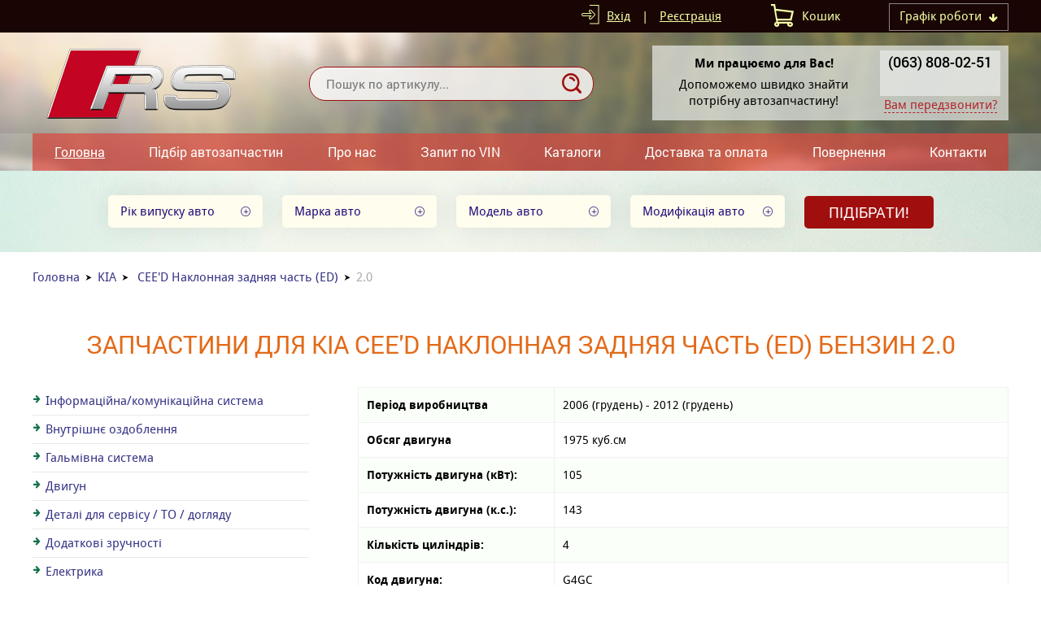

--- FILE ---
content_type: text/html; charset=UTF-8
request_url: https://rsavto.com.ua/car648-kia/m5626/e19940/
body_size: 9981
content:
<!DOCTYPE html>
<html xmlns="http://www.w3.org/1999/xhtml">
<head>
<meta charset="utf-8">
<title>Запчастини для KIA CEE'D Наклонная задняя часть (ED) Бензин 2.0 - RSavto</title>
<meta name="viewport" content="width=device-width, initial-scale=1.0">
<link rel="stylesheet" type="text/css" href="/img/design.css?design4=d6x">
<meta name="generator" content="Allzap CMS">
<link rel="shortcut icon" href="/favicon.ico">
<meta name="robots" content="noindex, follow">
<meta name="description" content="KIA Запчастини для KIA CEE'D Наклонная задняя часть (ED) Бензин 2.0 - RSavto ">
<!-- Google Tag Manager -->
<script>(function(w,d,s,l,i){w[l]=w[l]||[];w[l].push({'gtm.start':
new Date().getTime(),event:'gtm.js'});var f=d.getElementsByTagName(s)[0],
j=d.createElement(s),dl=l!='dataLayer'?'&l='+l:'';j.async=true;j.src=
'https://www.googletagmanager.com/gtm.js?id='+i+dl;f.parentNode.insertBefore(j,f);
})(window,document,'script','dataLayer','GTM-5PTSW4G');</script>
<!-- End Google Tag Manager -->
</head>
<body class="page"><!-- Google Tag Manager (noscript) -->
<noscript><iframe src="https://www.googletagmanager.com/ns.html?id=GTM-5PTSW4G"
height="0" width="0" style="display:none;visibility:hidden"></iframe></noscript>
<!-- End Google Tag Manager (noscript) -->
<div class="head_top">
<div class="content">

<div class="top_time" id="top_time"><span>Графік роботи</span><div id="top_time_load"></div></div>

<div id="basket">Кошик</div>
<div class="site_user"><a href="/filter/user-login/" class="site_user_a">Вхід</a> <span>|</span> <a href="/filter/user-login/">Реєстрація</a></div>
<div class="kurs">

</div>
<div class="cb"></div>
</div>
</div>
<header>
<div class="content">
<a href="/" class="logo" title=""></a>
<div class="site_find_form">
<form method="post" action="/"  onSubmit="return artkiev_validators(this,2,0,0)">
<input type="text" name="search" maxlength="30"  data-no="Мало інформації!" placeholder="Пошук по артикулу..." class="find_text"><button type="submit" class="find_send" title="Знайти"></button>
</form>
</div>

<div id="mobile_call"></div>
<div class="head_number">
<div class="before_phone"><strong>Ми працюємо для Вас!</strong>
Допоможемо швидко знайти потрібну автозапчастину!
</div><div class="site_phone">
<div id="site_phones">
<a href='tel:+380638080251'>(063) 808-02-51</a> 

</div><span class="ajax callme">Вам передзвонити?</span>
</div>

<div class="cb"></div>
</div>
</div>
</header>
<input type="checkbox" id="mobile_menu">
<nav>
<div class="content">
<label for="mobile_menu" class="mobile_menu"></label>
<ul id="menu"><li><a href="/" class="me_yes">Головна</a></li><li><a href="/podbor-avtozapchastej/" class="me">Підбір автозапчастин</a></li><li><a href="/o-nas/" class="me">Про нас</a></li><li><a href="/zakaz-po-vin/" class="me">Запит по VIN</a></li><li><a href="/shop/" class="me">Каталоги</a></li><li><a href="/dostavka-i-oplata/" class="me">Доставка та оплата</a></li><li><a href="/vozvraty/" class="me">Повернення</a></li><li><a href="/kontakty/" class="me">Контакти</a></li></ul></div></nav>

<div class="body"><div id="body" class="content_small"></div></div>

<main id="content">
<div class="content"></div><div class="podbor_start">
		<div class="content">
		
<div onClick="artkiev_podbor_0()">
<div class="podbor_s">Рік випуску авто</div>
<div class="podbor_s" id="artkiev_podbor_1">Марка авто</div>
<div class="podbor_s" id="artkiev_podbor_2">Модель авто</div>
<div class="podbor_s" id="artkiev_podbor_3">Модифікація авто</div>
<button type=submit class="send_podbor">Підібрати!</button>
</div>
<i id="p_1" class="none"></i>
</div></div><div class="content"><div class="breadcrumb"><span><a href="https://rsavto.com.ua/">Головна</a></span><span><a href="/car648-kia/">KIA</a></span>
<span><a href="/car648-kia/m5626/">CEE'D Наклонная задняя часть (ED)</a></span>2.0</div><h1>Запчастини для KIA CEE'D Наклонная задняя часть (ED) Бензин 2.0<span></span></h1><div class="reverse">
<div class="tree_left">
<div class="tree_z" onclick="artkiev_tree(arguments[0])"><ul><li class="tree_c" id="t10439"><div>Інформаційна/комунікаційна система</div><ul><li class="tree_c"><a href="/car648-kia/m5626/e19940/t10795/">Антени</a></li></ul></li><li class="tree_c" id="t10441"><div>Внутрішнє оздоблення</div><ul><li class="tree_c"><a href="/car648-kia/m5626/e19940/t12797/">Багажник / приміщення для вантажу</a></li><li class="tree_c"><a href="/car648-kia/m5626/e19940/t12792/">Килимки</a></li><li class="tree_c"><a href="/car648-kia/m5626/e19940/t12791/">Підйомний пристрій для вікон</a></li></ul></li><li class="tree_c" id="t10106"><div>Гальмівна система</div><ul><li class="tree_c"><div>Барабанний гальмівний механізм</div><ul><li class="tree_c"><a href="/car648-kia/m5626/e19940/t13064/">Гальмо стоянки</a></li><li class="tree_c"><a href="/car648-kia/m5626/e19940/t10131/">Колодка гальмівна / накладка</a></li><li class="tree_c"><a href="/car648-kia/m5626/e19940/t10734/">Комплектуючі / складові</a></li></ul></li><li class="tree_c"><a href="/car648-kia/m5626/e19940/t10735/">Важелі / Троси / Тяги</a></li><li class="tree_c"><a href="/car648-kia/m5626/e19940/t12348/">Вимикач ліхтаря сигналу гальмування</a></li><li class="tree_c"><a href="/car648-kia/m5626/e19940/t10135/">Гальмівні шланги</a></li><li class="tree_c"><a href="/car648-kia/m5626/e19940/t12308/">Гальмівна рідина</a></li><li class="tree_c"><a href="/car648-kia/m5626/e19940/t10134/">Гальмо стоянки</a></li><li class="tree_c"><a href="/car648-kia/m5626/e19940/t10126/">Головний гальмівний циліндр</a></li><li class="tree_c"><div>Дисковий гальмівний механізм</div><ul><li class="tree_c"><a href="/car648-kia/m5626/e19940/t10130/">Гальмівні колодки</a></li><li class="tree_c"><a href="/car648-kia/m5626/e19940/t10132/">Гальмівний диск</a></li><li class="tree_c"><a href="/car648-kia/m5626/e19940/t12344/">Комплект гальм</a></li><li class="tree_c"><a href="/car648-kia/m5626/e19940/t10730/">Комплектуючі / складові</a></li></ul></li><li class="tree_c"><a href="/car648-kia/m5626/e19940/t10138/">Регулювання динаміки руху</a></li><li class="tree_c"><div>Супорт колісного дискового гальмівного механізму</div><ul><li class="tree_c"><a href="/car648-kia/m5626/e19940/t10906/">Комплектуючі</a></li><li class="tree_c"><a href="/car648-kia/m5626/e19940/t10907/">Супорт колісного дискового гальмівного механізму / -тримач</a></li></ul></li></ul></li><li class="tree_c" id="t10102"><div>Двигун</div><ul><li class="tree_c"><div>Блок-картер</div><ul><li class="tree_c"><a href="/car648-kia/m5626/e19940/t10633/">Блок-картер</a></li></ul></li><li class="tree_c"><div>Головка циліндра</div><ul><li class="tree_c"><a href="/car648-kia/m5626/e19940/t10478/">Болт головки блоку циліндра</a></li><li class="tree_c"><a href="/car648-kia/m5626/e19940/t10480/">Головка циліндра</a></li><li class="tree_c"><a href="/car648-kia/m5626/e19940/t10475/">Кришка головки циліндра / прокладка</a></li><li class="tree_c"><a href="/car648-kia/m5626/e19940/t10477/">Напрямна клапана / прокладка / регулювання</a></li><li class="tree_c"><a href="/car648-kia/m5626/e19940/t10474/">Прокладка головки циліндра</a></li><li class="tree_c"><a href="/car648-kia/m5626/e19940/t10476/">Прокладка/ущільнить. кільце впускного/випускного колектора</a></li><li class="tree_c"><a href="/car648-kia/m5626/e19940/t12878/">Сальник валу</a></li></ul></li><li class="tree_c"><a href="/car648-kia/m5626/e19940/t10854/">Електроніка двигуна</a></li><li class="tree_c"><a href="/car648-kia/m5626/e19940/t13137/">Кожух двигуна</a></li><li class="tree_c"><div>Кріплення двигуна</div><ul><li class="tree_c"><a href="/car648-kia/m5626/e19940/t10638/">Підвіска двигуна</a></li></ul></li><li class="tree_c"><div>Кривошипношатунний механізм</div><ul><li class="tree_c"><div>Колінчастий вал</div><ul><li class="tree_c"><a href="/car648-kia/m5626/e19940/t10622/">Вкладиш підшипника колінвалу</a></li></ul></li><li class="tree_c"><a href="/car648-kia/m5626/e19940/t10618/">Маховик</a></li><li class="tree_c"><a href="/car648-kia/m5626/e19940/t10621/">Сальник / комплект сальників валу</a></li><li class="tree_c"><div>Шатун</div><ul><li class="tree_c"><a href="/car648-kia/m5626/e19940/t10625/">Вкладиш нижньої головки шатуна</a></li></ul></li></ul></li><li class="tree_c"><div>Механізм газорозподілу</div><ul><li class="tree_c"><div>Клапан / регулювання</div><ul><li class="tree_c"><a href="/car648-kia/m5626/e19940/t10523/">Клапани / комплектуючі</a></li><li class="tree_c"><a href="/car648-kia/m5626/e19940/t10524/">Приведення в дію клапанів</a></li></ul></li><li class="tree_c"><div>Ремінь ГРМ / натяг</div><ul><li class="tree_c"><a href="/car648-kia/m5626/e19940/t10505/">Комплект ременів ГРМ</a></li><li class="tree_c"><a href="/car648-kia/m5626/e19940/t12127/">Комплект роликів</a></li><li class="tree_c"><a href="/car648-kia/m5626/e19940/t10510/">Натягувач ременя</a></li><li class="tree_c"><a href="/car648-kia/m5626/e19940/t10507/">Паразитний/ведучий ролик</a></li><li class="tree_c"><a href="/car648-kia/m5626/e19940/t10504/">Ремінь ГРМ</a></li><li class="tree_c"><a href="/car648-kia/m5626/e19940/t10506/">Ролик натягувача</a></li></ul></li><li class="tree_c"><a href="/car648-kia/m5626/e19940/t10497/">Розподільний вал</a></li><li class="tree_c"><a href="/car648-kia/m5626/e19940/t11933/">Шестерні</a></li><li class="tree_c"><a href="/car648-kia/m5626/e19940/t10525/">Шестерня колінвалу</a></li></ul></li><li class="tree_c"><a href="/car648-kia/m5626/e19940/t12871/">Пошук артикула за графіком</a></li><li class="tree_c"><div>Прокладки</div><ul><li class="tree_c"><a href="/car648-kia/m5626/e19940/t10784/">Герметизація в системі циркуляції олії</a></li><li class="tree_c"><a href="/car648-kia/m5626/e19940/t10783/">Герметизація охолоджувальної рідини</a></li><li class="tree_c"><a href="/car648-kia/m5626/e19940/t10782/">Герметизація паливної системи</a></li><li class="tree_c"><a href="/car648-kia/m5626/e19940/t10324/">Комплект прокладок (цілий)</a></li><li class="tree_c"><a href="/car648-kia/m5626/e19940/t10329/">Прокладання впускного колектора</a></li><li class="tree_c"><a href="/car648-kia/m5626/e19940/t10331/">Прокладка / кільце ущільнювача випускного колектора</a></li><li class="tree_c"><a href="/car648-kia/m5626/e19940/t10325/">Прокладка головки циліндра</a></li><li class="tree_c"><a href="/car648-kia/m5626/e19940/t10333/">Прокладка картера</a></li><li class="tree_c"><a href="/car648-kia/m5626/e19940/t10327/">Прокладка кришки клапана</a></li><li class="tree_c"><a href="/car648-kia/m5626/e19940/t10334/">Прокладка масляного піддону</a></li><li class="tree_c"><a href="/car648-kia/m5626/e19940/t10328/">Прокладка стрижня</a></li><li class="tree_c"><a href="/car648-kia/m5626/e19940/t10889/">Прокладка/комплект прокладок валу</a></li></ul></li><li class="tree_c"><div>Ремінний привід</div><ul><li class="tree_c"><div>Клиновий ремінь / комплект</div><ul><li class="tree_c"><a href="/car648-kia/m5626/e19940/t14404/">Клиновий ремінь</a></li></ul></li><li class="tree_c"><div>Полікліновий ремінь / комплект</div><ul><li class="tree_c"><a href="/car648-kia/m5626/e19940/t14410/">Комплект потічкових ременів</a></li><li class="tree_c"><a href="/car648-kia/m5626/e19940/t14413/">Натяжна планка</a></li><li class="tree_c"><a href="/car648-kia/m5626/e19940/t14412/">Паразитний/ведучий ролик</a></li><li class="tree_c"><a href="/car648-kia/m5626/e19940/t14409/">Полікліновий ремінь</a></li><li class="tree_c"><a href="/car648-kia/m5626/e19940/t14411/">Ролик натягувача</a></li></ul></li><li class="tree_c"><a href="/car648-kia/m5626/e19940/t14429/">Ремінний шків</a></li><li class="tree_c"><div>Ремінь ГРМ / комплект</div><ul><li class="tree_c"><a href="/car648-kia/m5626/e19940/t14419/">Комплект ременів ГРМ</a></li><li class="tree_c"><a href="/car648-kia/m5626/e19940/t14426/">Комплект роликів</a></li><li class="tree_c"><a href="/car648-kia/m5626/e19940/t14423/">Натягувач ременя</a></li><li class="tree_c"><a href="/car648-kia/m5626/e19940/t14421/">Паразитний/ведучий ролик</a></li><li class="tree_c"><a href="/car648-kia/m5626/e19940/t14418/">Ремінь ГРМ</a></li><li class="tree_c"><a href="/car648-kia/m5626/e19940/t14420/">Ролик натягувача</a></li></ul></li></ul></li><li class="tree_c"><div>Система змазки</div><ul><li class="tree_c"><a href="/car648-kia/m5626/e19940/t10578/">Датчик тиску оливи / клапан</a></li><li class="tree_c"><div>Масляний піддон / комплектуючі</div><ul><li class="tree_c"><a href="/car648-kia/m5626/e19940/t10589/">Масляний піддон</a></li><li class="tree_c"><a href="/car648-kia/m5626/e19940/t10591/">Пробка зливного отвору</a></li><li class="tree_c"><a href="/car648-kia/m5626/e19940/t10590/">Прокладка</a></li></ul></li><li class="tree_c"><a href="/car648-kia/m5626/e19940/t10570/">Масляний фільтр</a></li><li class="tree_c"><a href="/car648-kia/m5626/e19940/t12094/">Олії</a></li></ul></li><li class="tree_c"><div>Система очищення ОГ</div><ul><li class="tree_c"><a href="/car648-kia/m5626/e19940/t10829/">Лямбда-регулювання</a></li><li class="tree_c"><div>Рециркуляція відпрацьованих газів</div><ul><li class="tree_c"><a href="/car648-kia/m5626/e19940/t10651/">Клапан системи рециркуляції ОГ</a></li></ul></li></ul></li><li class="tree_c"><div>Система подачі повітря</div><ul><li class="tree_c"><a href="/car648-kia/m5626/e19940/t12335/">З'єднувальні елементи/дроти</a></li><li class="tree_c"><a href="/car648-kia/m5626/e19940/t10484/">Повітряний фільтр/корпус повітряного фільтра</a></li><li class="tree_c"><a href="/car648-kia/m5626/e19940/t10485/">Тросик газу / система тяг та важелів</a></li></ul></li></ul></li><li class="tree_c" id="t10119"><div>Деталі для сервісу / ТО / догляду</div><ul><li class="tree_c"><a href="/car648-kia/m5626/e19940/t10697/">Інтервал регулювання</a></li><li class="tree_c"><a href="/car648-kia/m5626/e19940/t10698/">Додаткові роботи</a></li></ul></li><li class="tree_c" id="t10435"><div>Додаткові зручності</div><ul><li class="tree_c"><div>Двигун/реле/вимикач</div><ul><li class="tree_c"><a href="/car648-kia/m5626/e19940/t14263/">Система регулювання швидкості</a></li></ul></li><li class="tree_c"><a href="/car648-kia/m5626/e19940/t10851/">Підйомний пристрій для вікон</a></li><li class="tree_c"><a href="/car648-kia/m5626/e19940/t12836/">Система підігріву двигуна (електрична)</a></li><li class="tree_c"><a href="/car648-kia/m5626/e19940/t10715/">Система регулювання швидкості</a></li></ul></li><li class="tree_c" id="t10110"><div>Електрика</div><ul><li class="tree_c"><a href="/car648-kia/m5626/e19940/t10142/">Батарея</a></li><li class="tree_c"><a href="/car648-kia/m5626/e19940/t10395/">Відбивач</a></li><li class="tree_c"><div>Вимикач / реле / ​​блок керування освітлення</div><ul><li class="tree_c"><a href="/car648-kia/m5626/e19940/t10609/">Вимикач</a></li></ul></li><li class="tree_c"><div>Генератор / складові</div><ul><li class="tree_c"><a href="/car648-kia/m5626/e19940/t10450/">Генератор</a></li></ul></li><li class="tree_c"><a href="/car648-kia/m5626/e19940/t12847/">Датчики</a></li><li class="tree_c"><div>Додаткова фара/ комплектуючі</div><ul><li class="tree_c"><div>Протитуманна фара / комплектуючі</div><ul><li class="tree_c"><a href="/car648-kia/m5626/e19940/t10540/">Протитуманна фара / вставка</a></li><li class="tree_c"><a href="/car648-kia/m5626/e19940/t10544/">Протитуманна фара комплектуючі</a></li><li class="tree_c"><a href="/car648-kia/m5626/e19940/t10547/">Протитуманна фара лампа розжарювання</a></li></ul></li><li class="tree_c"><div>Фара далекого світла / комплектуючі</div><ul><li class="tree_c"><a href="/car648-kia/m5626/e19940/t10542/">Лампа розжарювання фари далекого світла</a></li></ul></li></ul></li><li class="tree_c"><a href="/car648-kia/m5626/e19940/t13166/">Кабельний комплект</a></li><li class="tree_c"><div>Контрольні прилади</div><ul><li class="tree_c"><a href="/car648-kia/m5626/e19940/t10653/">Датчики / перемикачі</a></li></ul></li><li class="tree_c"><div>Основна фара / комплектуючі</div><ul><li class="tree_c"><a href="/car648-kia/m5626/e19940/t10527/">Лампа розжарювання основної фари</a></li><li class="tree_c"><a href="/car648-kia/m5626/e19940/t10533/">Основна фара / вставка</a></li><li class="tree_c"><a href="/car648-kia/m5626/e19940/t10379/">Регулювання кута нахилу фар</a></li></ul></li><li class="tree_c"><div>Система освітлення / сигналізація</div><ul><li class="tree_c"><div>Внутрішнє освітлення</div><ul><li class="tree_c"><a href="/car648-kia/m5626/e19940/t10607/">Висвітлення багажного відділення</a></li><li class="tree_c"><a href="/car648-kia/m5626/e19940/t11894/">Освітлення регулювання вентиляції</a></li></ul></li><li class="tree_c"><div>Вогонь стоянковий / габаритний / комплектуючі</div><ul><li class="tree_c"><a href="/car648-kia/m5626/e19940/t10568/">Вогонь стоянки</a></li><li class="tree_c"><a href="/car648-kia/m5626/e19940/t10569/">Габаритний вогонь</a></li><li class="tree_c"><a href="/car648-kia/m5626/e19940/t10603/">Лампа розжарювання</a></li></ul></li><li class="tree_c"><div>Задній ліхтар / комплектуючі</div><ul><li class="tree_c"><a href="/car648-kia/m5626/e19940/t10554/">Задній ліхтар</a></li><li class="tree_c"><a href="/car648-kia/m5626/e19940/t10556/">Комплектуючі</a></li><li class="tree_c"><a href="/car648-kia/m5626/e19940/t11595/">Лампа розжарювання заднього ліхтаря</a></li></ul></li><li class="tree_c"><div>Задня протитуманна фара / комплектуючі</div><ul><li class="tree_c"><a href="/car648-kia/m5626/e19940/t10565/">Задня протитуманна фара</a></li><li class="tree_c"><a href="/car648-kia/m5626/e19940/t10600/">Лампа розжарювання</a></li></ul></li><li class="tree_c"><div>Ліхтар освітлення номерного знака / комплектуючі</div><ul><li class="tree_c"><a href="/car648-kia/m5626/e19940/t10564/">Ліхтар освітлення номерного знаку</a></li><li class="tree_c"><a href="/car648-kia/m5626/e19940/t10599/">Лампа розжарювання</a></li></ul></li><li class="tree_c"><div>Ліхтар покажчика повороту / комплектуючі</div><ul><li class="tree_c"><a href="/car648-kia/m5626/e19940/t10563/">Ліхтар покажчика повороту</a></li><li class="tree_c"><a href="/car648-kia/m5626/e19940/t10598/">Лампа розжарювання</a></li></ul></li><li class="tree_c"><div>Ліхтар сигналу гальмування / комплектуючі</div><ul><li class="tree_c"><a href="/car648-kia/m5626/e19940/t10967/">Додатковий стоп-сигнал</a></li><li class="tree_c"><a href="/car648-kia/m5626/e19940/t10596/">Лампа розжарювання</a></li></ul></li><li class="tree_c"><div>Фара заднього ходу / комплектуючі</div><ul><li class="tree_c"><a href="/car648-kia/m5626/e19940/t10601/">Лампа розжарювання</a></li><li class="tree_c"><a href="/car648-kia/m5626/e19940/t10566/">Фара заднього ходу</a></li></ul></li></ul></li><li class="tree_c"><div>Система стартера</div><ul><li class="tree_c"><a href="/car648-kia/m5626/e19940/t10459/">Стартер</a></li><li class="tree_c"><a href="/car648-kia/m5626/e19940/t10462/">Тягове реле стартера</a></li></ul></li></ul></li><li class="tree_c" id="t10785"><div>Замок</div><ul><li class="tree_c"><a href="/car648-kia/m5626/e19940/t10787/">Зовнішній замок</a></li><li class="tree_c"><a href="/car648-kia/m5626/e19940/t10791/">Ручки</a></li></ul></li><li class="tree_c" id="t13199"><div>Колеса / шини</div><ul><li class="tree_c"><a href="/car648-kia/m5626/e19940/t13201/">Диски</a></li><li class="tree_c"><a href="/car648-kia/m5626/e19940/t13202/">Комплектуючі</a></li><li class="tree_c"><a href="/car648-kia/m5626/e19940/t13579/">Тиск у шині-контрольна система</a></li></ul></li><li class="tree_c" id="t10833"><div>Комплектуючі</div><ul><li class="tree_c"><a href="/car648-kia/m5626/e19940/t13543/">Аеродефлектор</a></li><li class="tree_c"><a href="/car648-kia/m5626/e19940/t10962/">Багажник / простір для вантажу</a></li><li class="tree_c"><a href="/car648-kia/m5626/e19940/t10957/">Килимки</a></li><li class="tree_c"><a href="/car648-kia/m5626/e19940/t13585/">Колісні ланцюги протиковзання</a></li></ul></li><li class="tree_c" id="t10343"><div>Кондиціонер</div><ul><li class="tree_c"><a href="/car648-kia/m5626/e19940/t10456/">Випарник</a></li><li class="tree_c"><a href="/car648-kia/m5626/e19940/t10458/">Клапани</a></li><li class="tree_c"><a href="/car648-kia/m5626/e19940/t10454/">Компресор/деталі</a></li><li class="tree_c"><a href="/car648-kia/m5626/e19940/t10455/">Конденсатор</a></li><li class="tree_c"><a href="/car648-kia/m5626/e19940/t10457/">Осушувач</a></li></ul></li><li class="tree_c" id="t10338"><div>Коробка передач</div><ul><li class="tree_c"><div>Автоматична коробка передач</div><ul><li class="tree_c"><a href="/car648-kia/m5626/e19940/t11915/">Олії</a></li><li class="tree_c"><a href="/car648-kia/m5626/e19940/t10876/">Управління/гідравліка</a></li></ul></li><li class="tree_c"><div>Ступінчаста коробка передач</div><ul><li class="tree_c"><a href="/car648-kia/m5626/e19940/t12093/">Олії</a></li></ul></li></ul></li><li class="tree_c" id="t10101"><div>Кузов</div><ul><li class="tree_c"><div>Автомобіль, задня частина</div><ul><li class="tree_c"><a href="/car648-kia/m5626/e19940/t11880/">Боковина</a></li><li class="tree_c"><a href="/car648-kia/m5626/e19940/t11806/">Буфер / складові</a></li><li class="tree_c"><div>Вогонь стоянковий / габаритний / комплектуючі</div><ul><li class="tree_c"><a href="/car648-kia/m5626/e19940/t11886/">Вогонь стоянки</a></li><li class="tree_c"><a href="/car648-kia/m5626/e19940/t11887/">Габаритний вогонь</a></li><li class="tree_c"><a href="/car648-kia/m5626/e19940/t11889/">Лампа розжарювання</a></li></ul></li><li class="tree_c"><div>Габаритний вогонь / комплектуючі</div><ul><li class="tree_c"><a href="/car648-kia/m5626/e19940/t11819/">Габаритний вогонь</a></li><li class="tree_c"><a href="/car648-kia/m5626/e19940/t11821/">Лампа розжарювання</a></li></ul></li><li class="tree_c"><div>Деталі кріплення</div><ul><li class="tree_c"><a href="/car648-kia/m5626/e19940/t11852/">Газові пружини</a></li><li class="tree_c"><a href="/car648-kia/m5626/e19940/t11846/">Покриття/покришка</a></li><li class="tree_c"><a href="/car648-kia/m5626/e19940/t11847/">Спойлер</a></li></ul></li><li class="tree_c"><a href="/car648-kia/m5626/e19940/t11884/">Заднє вікно</a></li><li class="tree_c"><a href="/car648-kia/m5626/e19940/t11881/">Задні двері / деталі</a></li><li class="tree_c"><div>Задній ліхтар / комплектуючі</div><ul><li class="tree_c"><a href="/car648-kia/m5626/e19940/t11816/">Задній ліхтар</a></li><li class="tree_c"><a href="/car648-kia/m5626/e19940/t11817/">Комплектуючі</a></li></ul></li><li class="tree_c"><div>Задня протитуманна фара / комплектуючі</div><ul><li class="tree_c"><a href="/car648-kia/m5626/e19940/t11836/">Задня протитуманна фара</a></li><li class="tree_c"><a href="/car648-kia/m5626/e19940/t11838/">Лампа розжарювання</a></li></ul></li><li class="tree_c"><a href="/car648-kia/m5626/e19940/t11883/">Капот двигуна/складові/ізоляція</a></li><li class="tree_c"><a href="/car648-kia/m5626/e19940/t13136/">Кожух двигуна</a></li><li class="tree_c"><a href="/car648-kia/m5626/e19940/t11810/">Колісна ніша</a></li><li class="tree_c"><a href="/car648-kia/m5626/e19940/t11879/">Крило/навісні частини</a></li><li class="tree_c"><a href="/car648-kia/m5626/e19940/t11882/">Кришка багажника/вантажного багажника</a></li><li class="tree_c"><div>Ліхтар освітлення номерного знака / комплектуючі</div><ul><li class="tree_c"><a href="/car648-kia/m5626/e19940/t11832/">Ліхтар освітлення номерного знаку</a></li><li class="tree_c"><a href="/car648-kia/m5626/e19940/t11834/">Лампа розжарювання</a></li></ul></li><li class="tree_c"><div>Ліхтар покажчика повороту / комплектуючі</div><ul><li class="tree_c"><a href="/car648-kia/m5626/e19940/t11828/">Ліхтар покажчика повороту</a></li><li class="tree_c"><a href="/car648-kia/m5626/e19940/t11830/">Лампа розжарювання</a></li></ul></li><li class="tree_c"><div>Ліхтар сигналу гальмування / комплектуючі</div><ul><li class="tree_c"><a href="/car648-kia/m5626/e19940/t11823/">Додатковий стоп-сигнал</a></li><li class="tree_c"><a href="/car648-kia/m5626/e19940/t11826/">Лампа розжарювання</a></li></ul></li><li class="tree_c"><a href="/car648-kia/m5626/e19940/t11808/">Облицювання</a></li><li class="tree_c"><a href="/car648-kia/m5626/e19940/t11863/">Паливний бак / комплектуючі</a></li><li class="tree_c"><div>Фара заднього ходу / комплектуючі</div><ul><li class="tree_c"><a href="/car648-kia/m5626/e19940/t11842/">Лампа розжарювання</a></li><li class="tree_c"><a href="/car648-kia/m5626/e19940/t11840/">Фара заднього ходу</a></li></ul></li></ul></li><li class="tree_c"><div>Автомобіль, передня частина</div><ul><li class="tree_c"><a href="/car648-kia/m5626/e19940/t11749/">Буфер / складові</a></li><li class="tree_c"><div>Вогонь стоянковий / габаритний / комплектуючі</div><ul><li class="tree_c"><a href="/car648-kia/m5626/e19940/t11867/">Вогонь стоянки</a></li><li class="tree_c"><a href="/car648-kia/m5626/e19940/t11868/">Габаритний вогонь</a></li><li class="tree_c"><a href="/car648-kia/m5626/e19940/t11870/">Лампа розжарювання</a></li></ul></li><li class="tree_c"><div>Деталі кріплення</div><ul><li class="tree_c"><a href="/car648-kia/m5626/e19940/t11874/">Емблеми</a></li><li class="tree_c"><a href="/car648-kia/m5626/e19940/t11873/">Кріплення / тримач / рама</a></li><li class="tree_c"><a href="/car648-kia/m5626/e19940/t11875/">Кріплення радіатора</a></li><li class="tree_c"><a href="/car648-kia/m5626/e19940/t11775/">Облицювання / решітка</a></li><li class="tree_c"><a href="/car648-kia/m5626/e19940/t11779/">Облицювання/захисна накладка</a></li><li class="tree_c"><a href="/car648-kia/m5626/e19940/t11774/">Покриття/покришка</a></li><li class="tree_c"><a href="/car648-kia/m5626/e19940/t11878/">Спойлер</a></li></ul></li><li class="tree_c"><a href="/car648-kia/m5626/e19940/t11754/">Капот двигуна/складові/ізоляція</a></li><li class="tree_c"><a href="/car648-kia/m5626/e19940/t13135/">Кожух двигуна</a></li><li class="tree_c"><a href="/car648-kia/m5626/e19940/t11752/">Колісна ніша</a></li><li class="tree_c"><a href="/car648-kia/m5626/e19940/t11750/">Крило/навісні частини</a></li><li class="tree_c"><div>Ліхтар покажчика повороту / комплектуючі</div><ul><li class="tree_c"><a href="/car648-kia/m5626/e19940/t11770/">Ліхтар покажчика повороту</a></li><li class="tree_c"><a href="/car648-kia/m5626/e19940/t11772/">Лампа розжарювання</a></li></ul></li><li class="tree_c"><div>Основна фара / комплектуючі</div><ul><li class="tree_c"><a href="/car648-kia/m5626/e19940/t11758/">Лампа розжарювання основної фари</a></li><li class="tree_c"><a href="/car648-kia/m5626/e19940/t11757/">Основна фара / вставка</a></li></ul></li><li class="tree_c"><a href="/car648-kia/m5626/e19940/t11751/">Паливний бак / комплектуючі</a></li><li class="tree_c"><a href="/car648-kia/m5626/e19940/t11755/">Переднє скло</a></li><li class="tree_c"><div>Протитуманна фара / комплектуючі</div><ul><li class="tree_c"><a href="/car648-kia/m5626/e19940/t11762/">Протитуманна фара / вставка</a></li><li class="tree_c"><a href="/car648-kia/m5626/e19940/t11764/">Протитуманна фара комплектуючі</a></li><li class="tree_c"><a href="/car648-kia/m5626/e19940/t11763/">Протитуманна фара лампа розжарювання</a></li></ul></li><li class="tree_c"><div>Фара далекого світла / комплектуючі</div><ul><li class="tree_c"><a href="/car648-kia/m5626/e19940/t11767/">Лампа розжарювання фари далекого світла</a></li></ul></li></ul></li><li class="tree_c"><a href="/car648-kia/m5626/e19940/t10926/">Газові пружини</a></li><li class="tree_c"><div>Деталі кузова/крило/буфер</div><ul><li class="tree_c"><a href="/car648-kia/m5626/e19940/t10281/">Боковина</a></li><li class="tree_c"><a href="/car648-kia/m5626/e19940/t10287/">Буфер / складові</a></li><li class="tree_c"><a href="/car648-kia/m5626/e19940/t10265/">Колісна ніша</a></li><li class="tree_c"><a href="/car648-kia/m5626/e19940/t10285/">Крило/навісні частини</a></li><li class="tree_c"><a href="/car648-kia/m5626/e19940/t10269/">Накладки порога/двері</a></li><li class="tree_c"><a href="/car648-kia/m5626/e19940/t10839/">Обшивка кузова</a></li><li class="tree_c"><a href="/car648-kia/m5626/e19940/t10291/">Передні грати / обшивка</a></li><li class="tree_c"><a href="/car648-kia/m5626/e19940/t10255/">Поздовжня/поперечна балка</a></li><li class="tree_c"><a href="/car648-kia/m5626/e19940/t10799/">Покриття/покришка</a></li><li class="tree_c"><a href="/car648-kia/m5626/e19940/t10637/">Спойлер</a></li></ul></li><li class="tree_c"><div>Додаткова фара/ комплектуючі</div><ul><li class="tree_c"><div>Протитуманна фара / комплектуючі</div><ul><li class="tree_c"><a href="/car648-kia/m5626/e19940/t11442/">Протитуманна фара / вставка</a></li><li class="tree_c"><a href="/car648-kia/m5626/e19940/t11444/">Протитуманна фара комплектуючі</a></li><li class="tree_c"><a href="/car648-kia/m5626/e19940/t11443/">Протитуманна фара лампа розжарювання</a></li></ul></li><li class="tree_c"><div>Фара далекого світла / комплектуючі</div><ul><li class="tree_c"><a href="/car648-kia/m5626/e19940/t11447/">Лампа розжарювання фари далекого світла</a></li></ul></li></ul></li><li class="tree_c"><div>Кабіна пасажира</div><ul><li class="tree_c"><a href="/car648-kia/m5626/e19940/t11796/">Боковина</a></li><li class="tree_c"><a href="/car648-kia/m5626/e19940/t11794/">Двері / складові</a></li><li class="tree_c"><a href="/car648-kia/m5626/e19940/t11797/">Дверні / бічні стекла</a></li><li class="tree_c"><div>Деталі кріплення</div><ul><li class="tree_c"><a href="/car648-kia/m5626/e19940/t11803/">Газові пружини</a></li><li class="tree_c"><a href="/car648-kia/m5626/e19940/t11802/">Облицювання/захисна накладка</a></li></ul></li><li class="tree_c"><a href="/car648-kia/m5626/e19940/t11798/">Дзеркала</a></li><li class="tree_c"><a href="/car648-kia/m5626/e19940/t11799/">Додатковий стоп-сигнал</a></li><li class="tree_c"><a href="/car648-kia/m5626/e19940/t11792/">Накладки порога/двері</a></li><li class="tree_c"><a href="/car648-kia/m5626/e19940/t11860/">Паливний бак / комплектуючі</a></li></ul></li><li class="tree_c"><a href="/car648-kia/m5626/e19940/t11554/">Кріплення / тримач / рама</a></li><li class="tree_c"><a href="/car648-kia/m5626/e19940/t10317/">Кріплення радіатора</a></li><li class="tree_c"><div>Кришки/капоти/двері/зсувний дах/складний дах</div><ul><li class="tree_c"><a href="/car648-kia/m5626/e19940/t10289/">Двері / складові</a></li><li class="tree_c"><a href="/car648-kia/m5626/e19940/t10284/">Капот двигуна/складові/ізоляція</a></li><li class="tree_c"><a href="/car648-kia/m5626/e19940/t10292/">Кришка багажника/вантажного багажника</a></li></ul></li><li class="tree_c"><div>Облицювання / захист / оформлення / емблеми / розпил.</div><ul><li class="tree_c"><a href="/car648-kia/m5626/e19940/t10841/">Емблеми</a></li><li class="tree_c"><a href="/car648-kia/m5626/e19940/t10840/">Облицювання/захисна накладка</a></li></ul></li><li class="tree_c"><div>Основна фара / комплектуючі</div><ul><li class="tree_c"><a href="/car648-kia/m5626/e19940/t11567/">Лампа розжарювання основної фари</a></li><li class="tree_c"><a href="/car648-kia/m5626/e19940/t11566/">Основна фара / вставка</a></li></ul></li><li class="tree_c"><a href="/car648-kia/m5626/e19940/t10316/">Паливний бак / комплектуючі</a></li><li class="tree_c"><div>Система освітлення / сигналізація</div><ul><li class="tree_c"><div>Вогонь стоянковий / габаритний / комплектуючі</div><ul><li class="tree_c"><a href="/car648-kia/m5626/e19940/t11542/">Вогонь стоянки</a></li><li class="tree_c"><a href="/car648-kia/m5626/e19940/t11543/">Габаритний вогонь</a></li><li class="tree_c"><a href="/car648-kia/m5626/e19940/t11545/">Лампа розжарювання</a></li></ul></li><li class="tree_c"><div>Габаритний вогонь / комплектуючі</div><ul><li class="tree_c"><a href="/car648-kia/m5626/e19940/t11512/">Габаритний вогонь</a></li><li class="tree_c"><a href="/car648-kia/m5626/e19940/t11514/">Лампа розжарювання</a></li></ul></li><li class="tree_c"><div>Задній ліхтар / комплектуючі</div><ul><li class="tree_c"><a href="/car648-kia/m5626/e19940/t11509/">Задній ліхтар</a></li><li class="tree_c"><a href="/car648-kia/m5626/e19940/t11510/">Комплектуючі</a></li></ul></li><li class="tree_c"><div>Задня протитуманна фара / комплектуючі</div><ul><li class="tree_c"><a href="/car648-kia/m5626/e19940/t11529/">Задня протитуманна фара</a></li><li class="tree_c"><a href="/car648-kia/m5626/e19940/t11531/">Лампа розжарювання</a></li></ul></li><li class="tree_c"><div>Ліхтар освітлення номерного знака / комплектуючі</div><ul><li class="tree_c"><a href="/car648-kia/m5626/e19940/t11525/">Ліхтар освітлення номерного знаку</a></li><li class="tree_c"><a href="/car648-kia/m5626/e19940/t11527/">Лампа розжарювання</a></li></ul></li><li class="tree_c"><div>Ліхтар покажчика повороту / комплектуючі</div><ul><li class="tree_c"><a href="/car648-kia/m5626/e19940/t12506/">Бічний ліхтар покажчика повороту</a></li><li class="tree_c"><a href="/car648-kia/m5626/e19940/t11521/">Ліхтар покажчика повороту</a></li><li class="tree_c"><a href="/car648-kia/m5626/e19940/t11523/">Лампа розжарювання</a></li></ul></li><li class="tree_c"><div>Ліхтар сигналу гальмування / комплектуючі</div><ul><li class="tree_c"><a href="/car648-kia/m5626/e19940/t11516/">Додатковий стоп-сигнал</a></li><li class="tree_c"><a href="/car648-kia/m5626/e19940/t11519/">Лампа розжарювання</a></li></ul></li><li class="tree_c"><div>Фара заднього ходу / комплектуючі</div><ul><li class="tree_c"><a href="/car648-kia/m5626/e19940/t11535/">Лампа розжарювання</a></li><li class="tree_c"><a href="/car648-kia/m5626/e19940/t11533/">Фара заднього ходу</a></li></ul></li></ul></li><li class="tree_c"><div>Скління / дзеркала</div><ul><li class="tree_c"><a href="/car648-kia/m5626/e19940/t10666/">Дзеркала</a></li><li class="tree_c"><div>Скління</div><ul><li class="tree_c"><a href="/car648-kia/m5626/e19940/t10667/">Віконне скло</a></li><li class="tree_c"><a href="/car648-kia/m5626/e19940/t10669/">Навісні частини</a></li></ul></li></ul></li></ul></li><li class="tree_c" id="t10341"><div>Опалення / вентиляція</div><ul><li class="tree_c"><a href="/car648-kia/m5626/e19940/t10449/">Двигун вентилятор</a></li><li class="tree_c"><a href="/car648-kia/m5626/e19940/t10447/">Теплообмінник</a></li><li class="tree_c"><a href="/car648-kia/m5626/e19940/t10446/">Фільтр салону</a></li></ul></li><li class="tree_c" id="t10113"><div>Підвіска осі / система підвіски / колеса</div><ul><li class="tree_c"><a href="/car648-kia/m5626/e19940/t13259/">Інструмент</a></li><li class="tree_c"><div>Балка моста / підвіска осі</div><ul><li class="tree_c"><a href="/car648-kia/m5626/e19940/t10686/">Підвіска</a></li></ul></li><li class="tree_c"><a href="/car648-kia/m5626/e19940/t10313/">Колесо / кріплення колеса</a></li><li class="tree_c"><a href="/car648-kia/m5626/e19940/t10835/">Підвіска / кріплення стійки амортизатора</a></li><li class="tree_c"><div>Підвіска поперечного важеля</div><ul><li class="tree_c"><a href="/car648-kia/m5626/e19940/t10671/">Важель (поперечний, діагональний, поздовжній)</a></li><li class="tree_c"><a href="/car648-kia/m5626/e19940/t10672/">Підвіска / кріплення ходової частини</a></li></ul></li><li class="tree_c"><div>Поворотний кулак/ремкомплект</div><ul><li class="tree_c"><a href="/car648-kia/m5626/e19940/t10687/">Поворотний кулак</a></li></ul></li><li class="tree_c"><a href="/car648-kia/m5626/e19940/t12833/">Розширення колії</a></li><li class="tree_c"><a href="/car648-kia/m5626/e19940/t10309/">Стійки/тяги</a></li><li class="tree_c"><div>Стабілізатор / деталі кріплення</div><ul><li class="tree_c"><a href="/car648-kia/m5626/e19940/t10696/">Деталі кріплення</a></li><li class="tree_c"><a href="/car648-kia/m5626/e19940/t10677/">Сполучна тяга</a></li><li class="tree_c"><a href="/car648-kia/m5626/e19940/t10690/">Стійка стабілізатора</a></li><li class="tree_c"><a href="/car648-kia/m5626/e19940/t10673/">Стабілізатор</a></li></ul></li><li class="tree_c"><div>Ступиця колеса / установка</div><ul><li class="tree_c"><a href="/car648-kia/m5626/e19940/t10678/">Маточина колеса</a></li><li class="tree_c"><a href="/car648-kia/m5626/e19940/t12350/">Підвіска, корпус колісного підшипника</a></li><li class="tree_c"><a href="/car648-kia/m5626/e19940/t10679/">Підшипник маточини колеса</a></li></ul></li><li class="tree_c"><a href="/car648-kia/m5626/e19940/t10934/">Тиск у шині-контрольна система</a></li><li class="tree_c"><div>Шарнірні елементи</div><ul><li class="tree_c"><a href="/car648-kia/m5626/e19940/t10681/">Шарнір незалежної підвіски / поворотного важеля</a></li></ul></li></ul></li><li class="tree_c" id="t10111"><div>Підвіска/амортизація</div><ul><li class="tree_c"><a href="/car648-kia/m5626/e19940/t11930/">Інструмент для крутіння болтів</a></li><li class="tree_c"><a href="/car648-kia/m5626/e19940/t10221/">Амортизатор</a></li><li class="tree_c"><a href="/car648-kia/m5626/e19940/t10213/">Підвіска</a></li><li class="tree_c"><a href="/car648-kia/m5626/e19940/t10471/">Підвіска амортизатора/стійка амортизатора</a></li><li class="tree_c"><div>Стійка амортизатора / амортизатор / - складові частини</div><ul><li class="tree_c"><a href="/car648-kia/m5626/e19940/t10472/">Навісні частини</a></li></ul></li><li class="tree_c"><a href="/car648-kia/m5626/e19940/t10470/">Ходова частина у зборі</a></li></ul></li><li class="tree_c" id="t10354"><div>Підготовка паливної суміші</div><ul><li class="tree_c"><div>Нейтралізація ОГ</div><ul><li class="tree_c"><a href="/car648-kia/m5626/e19940/t10893/">Лямбда-регулювання</a></li><li class="tree_c"><div>Рециркуляція ОГ</div><ul><li class="tree_c"><a href="/car648-kia/m5626/e19940/t10911/">Клапан системи рециркуляції ОГ</a></li></ul></li></ul></li><li class="tree_c"><div>Приготування суміші</div><ul><li class="tree_c"><a href="/car648-kia/m5626/e19940/t12909/">Датчик/зонд</a></li><li class="tree_c"><a href="/car648-kia/m5626/e19940/t12895/">Прокладка</a></li></ul></li><li class="tree_c"><div>Система карбюратора</div><ul><li class="tree_c"><a href="/car648-kia/m5626/e19940/t13010/">Привід/амортизатор/бачок</a></li></ul></li></ul></li><li class="tree_c" id="t10114"><div>Привід колеса</div><ul><li class="tree_c"><a href="/car648-kia/m5626/e19940/t10166/">Елементи кріплення / комплектуючі</a></li><li class="tree_c"><a href="/car648-kia/m5626/e19940/t10171/">Карданний шарнір / комплект</a></li><li class="tree_c"><a href="/car648-kia/m5626/e19940/t10170/">Муфта із шипами</a></li><li class="tree_c"><a href="/car648-kia/m5626/e19940/t10174/">Пильовик</a></li><li class="tree_c"><a href="/car648-kia/m5626/e19940/t10162/">Приводний вал</a></li></ul></li><li class="tree_c" id="t10115"><div>Причіпне обладнання / комплектуючі</div><ul><li class="tree_c"><a href="/car648-kia/m5626/e19940/t10708/">Електричні частини</a></li><li class="tree_c"><a href="/car648-kia/m5626/e19940/t10707/">Причіпне обладнання</a></li></ul></li><li class="tree_c" id="t10116"><div>Ремінний привід</div><ul><li class="tree_c"><div>Клиновий ремінь / комплект</div><ul><li class="tree_c"><a href="/car648-kia/m5626/e19940/t10550/">Клиновий ремінь</a></li></ul></li><li class="tree_c"><div>Полікліновий ремінь / комплект</div><ul><li class="tree_c"><a href="/car648-kia/m5626/e19940/t10532/">Комплект потічкових ременів</a></li><li class="tree_c"><a href="/car648-kia/m5626/e19940/t10538/">Натяжна планка</a></li><li class="tree_c"><a href="/car648-kia/m5626/e19940/t10535/">Паразитний/ведучий ролик</a></li><li class="tree_c"><a href="/car648-kia/m5626/e19940/t10531/">Полікліновий ремінь</a></li><li class="tree_c"><a href="/car648-kia/m5626/e19940/t10534/">Ролик натягувача</a></li></ul></li><li class="tree_c"><a href="/car648-kia/m5626/e19940/t12071/">Ремінний шків</a></li><li class="tree_c"><div>Ремінь ГРМ / комплект</div><ul><li class="tree_c"><a href="/car648-kia/m5626/e19940/t10553/">Комплект ременів ГРМ</a></li><li class="tree_c"><a href="/car648-kia/m5626/e19940/t12129/">Комплект роликів</a></li><li class="tree_c"><a href="/car648-kia/m5626/e19940/t10561/">Натягувач ременя</a></li><li class="tree_c"><a href="/car648-kia/m5626/e19940/t10557/">Паразитний/ведучий ролик</a></li><li class="tree_c"><a href="/car648-kia/m5626/e19940/t10552/">Ремінь ГРМ</a></li><li class="tree_c"><a href="/car648-kia/m5626/e19940/t10555/">Ролик натягувача</a></li></ul></li></ul></li><li class="tree_c" id="t10112"><div>Рульове керування</div><ul><li class="tree_c"><a href="/car648-kia/m5626/e19940/t10301/">Гофрований кожух/прокладки</a></li><li class="tree_c"><a href="/car648-kia/m5626/e19940/t10302/">Колонка / вал кермового керування</a></li><li class="tree_c"><a href="/car648-kia/m5626/e19940/t10693/">Підвіска рульового керування</a></li><li class="tree_c"><a href="/car648-kia/m5626/e19940/t10694/">Передавальні елементи рульового керування</a></li><li class="tree_c"><div>Рульова тяга / складові</div><ul><li class="tree_c"><a href="/car648-kia/m5626/e19940/t10703/">Окремі елементи кермової тяги</a></li><li class="tree_c"><a href="/car648-kia/m5626/e19940/t10297/">Рульова тяга</a></li></ul></li><li class="tree_c"><a href="/car648-kia/m5626/e19940/t10299/">Рульовий механізм/насос</a></li><li class="tree_c"><a href="/car648-kia/m5626/e19940/t10691/">Фільтр рульового керування</a></li><li class="tree_c"><a href="/car648-kia/m5626/e19940/t10298/">Шарніри</a></li></ul></li><li class="tree_c" id="t10104"><div>Система випуску</div><ul><li class="tree_c"><a href="/car648-kia/m5626/e19940/t13514/">Датчик/зонд</a></li><li class="tree_c"><div>Деталі монтажу</div><ul><li class="tree_c"><div>Монтажні елементи</div><ul><li class="tree_c"><a href="/car648-kia/m5626/e19940/t10421/">Прокладка</a></li></ul></li></ul></li><li class="tree_c"><a href="/car648-kia/m5626/e19940/t10147/">Каталізатор</a></li><li class="tree_c"><a href="/car648-kia/m5626/e19940/t10148/">Лямбда-зонд</a></li></ul></li><li class="tree_c" id="t10108"><div>Система запалювання / розжарювання</div><ul><li class="tree_c"><a href="/car648-kia/m5626/e19940/t10347/">Блок керування / реле</a></li><li class="tree_c"><a href="/car648-kia/m5626/e19940/t10349/">Генератор імпульсів</a></li><li class="tree_c"><a href="/car648-kia/m5626/e19940/t10253/">Кабель запалювання / елементи замикання</a></li><li class="tree_c"><a href="/car648-kia/m5626/e19940/t10250/">Котушка запалювання / елемент котушки запалення</a></li><li class="tree_c"><a href="/car648-kia/m5626/e19940/t10251/">Свічка запалювання</a></li></ul></li><li class="tree_c" id="t10150"><div>Система зчеплення / навісні частини</div><ul><li class="tree_c"><a href="/car648-kia/m5626/e19940/t10153/">Диск зчеплення</a></li><li class="tree_c"><a href="/car648-kia/m5626/e19940/t10151/">Комплект зчеплення</a></li><li class="tree_c"><a href="/car648-kia/m5626/e19940/t10157/">Маховик</a></li><li class="tree_c"><a href="/car648-kia/m5626/e19940/t10152/">Натискний диск зчеплення</a></li><li class="tree_c"><div>Підшипник вимикання зчеплення / Центральний вимикач</div><ul><li class="tree_c"><a href="/car648-kia/m5626/e19940/t10155/">Підшипник вимикання зчеплення</a></li></ul></li><li class="tree_c"><div>Система управління зчепленням</div><ul><li class="tree_c"><a href="/car648-kia/m5626/e19940/t10161/">Головний циліндр</a></li><li class="tree_c"><a href="/car648-kia/m5626/e19940/t10398/">З'єднувальні елементи/дроти</a></li><li class="tree_c"><a href="/car648-kia/m5626/e19940/t10160/">Робочий циліндр</a></li></ul></li></ul></li><li class="tree_c" id="t10107"><div>Система охолодження</div><ul><li class="tree_c"><a href="/car648-kia/m5626/e19940/t12305/">Антифриз</a></li><li class="tree_c"><a href="/car648-kia/m5626/e19940/t10437/">Вентилятор</a></li><li class="tree_c"><a href="/car648-kia/m5626/e19940/t10434/">Вимикач/датчик</a></li><li class="tree_c"><div>Водяний / масляний радіатор</div><ul><li class="tree_c"><a href="/car648-kia/m5626/e19940/t10203/">Водяний радіатор</a></li><li class="tree_c"><a href="/car648-kia/m5626/e19940/t10205/">Кріплення радіатора</a></li><li class="tree_c"><a href="/car648-kia/m5626/e19940/t10204/">Радіатор печі</a></li><li class="tree_c"><a href="/car648-kia/m5626/e19940/t10212/">Розширювальний бачок</a></li></ul></li><li class="tree_c"><div>Водяний насос / прокладка</div><ul><li class="tree_c"><a href="/car648-kia/m5626/e19940/t10191/">Водяний насос</a></li><li class="tree_c"><a href="/car648-kia/m5626/e19940/t12311/">Ремінний шків</a></li></ul></li><li class="tree_c"><div>З'єднувальні елементи / дроти / фланці</div><ul><li class="tree_c"><a href="/car648-kia/m5626/e19940/t10200/">З'єднувальні елементи/дроти водяного радіатора</a></li></ul></li><li class="tree_c"><a href="/car648-kia/m5626/e19940/t10438/">Система повітряного охолодження</a></li><li class="tree_c"><div>Термостат/прокладка</div><ul><li class="tree_c"><a href="/car648-kia/m5626/e19940/t10196/">Прокладка</a></li><li class="tree_c"><a href="/car648-kia/m5626/e19940/t10195/">Термостат</a></li></ul></li></ul></li><li class="tree_c" id="t10118"><div>Система очищення вікон</div><ul><li class="tree_c"><a href="/car648-kia/m5626/e19940/t10710/">Бачок склоочисника/дроту</a></li><li class="tree_c"><a href="/car648-kia/m5626/e19940/t10235/">Водяний насос омивача</a></li><li class="tree_c"><a href="/car648-kia/m5626/e19940/t10233/">Склоочисник/гума</a></li></ul></li><li class="tree_c" id="t10314"><div>Система подачі палива</div><ul><li class="tree_c"><div>Насос / комплектуючі</div><ul><li class="tree_c"><a href="/car648-kia/m5626/e19940/t10817/">Паливний насос</a></li></ul></li><li class="tree_c"><a href="/car648-kia/m5626/e19940/t10350/">Паливний бак / комплектуючі</a></li><li class="tree_c"><a href="/car648-kia/m5626/e19940/t10353/">Паливний фільтр/ корпус</a></li></ul></li><li class="tree_c" id="t10443"><div>Устаткування для перевезення</div><ul><li class="tree_c"><a href="/car648-kia/m5626/e19940/t10467/">Рейлінги</a></li></ul></li><li class="tree_c" id="t10105"><div>Фільтр</div><ul><li class="tree_c"><a href="/car648-kia/m5626/e19940/t10362/">Гідравлічний фільтр</a></li><li class="tree_c"><a href="/car648-kia/m5626/e19940/t13001/">Комплект фільтра</a></li><li class="tree_c"><a href="/car648-kia/m5626/e19940/t10359/">Масляний фільтр</a></li><li class="tree_c"><a href="/car648-kia/m5626/e19940/t10361/">Паливний фільтр</a></li><li class="tree_c"><a href="/car648-kia/m5626/e19940/t10360/">Повітряний фільтр</a></li><li class="tree_c"><a href="/car648-kia/m5626/e19940/t10363/">Фільтр салону</a></li></ul></li></ul></div>
</div>
<div class="tree_right"><div class="tree_har"><table class="details_list"><tr><td>Період виробництва</td><td>2006 <span>(грудень)</span> - 2012 <span>(грудень)</span></td></tr><tr><td>Обсяг двигуна</td><td>1975 куб.см</td></tr><tr><td>Потужність двигуна (кВт):</td><td>105</td></tr><tr><td>Потужність двигуна (к.с.):</td><td>143</td></tr><tr><td>Кількість циліндрів:</td><td>4</td></tr><tr><td>Код двигуна:</td><td>G4GC</td></tr><tr><td>Паливо:</td><td>Бензин</td></tr><tr><td>Кузов:</td><td>Наклонная задняя часть</td></tr></table></div></div>
<div class="cb"></div></div>


</div>
<div class="content text">
</div></main><div class="m"></div><div class="fast_contact"><div class="content"><div class='fast_name'>Нема часу шукати потрібну запчастину?</div>
дзвоніть нам <a href='tel:+380638080251'>063-808-02-51</a> або закажіть <span class='callme'> зворотній звязок </span></div></div><footer>
<div class="content">
<div class="footer_menu" id="footer_menu"><ul><li><a href="/" class="me_yes">Головна</a></li><li><a href="/o-nas/" class="me">Про нас</a></li><li><a href="/zakaz-po-vin/" class="me">Запит по VIN</a></li><li><a href="/dostavka-i-oplata/" class="me">Доставка та оплата</a></li><li><a href="/dogovor-publichnoj-oferty/" class="me">Договір публічної оферти</a></li><li><a href="/vozvraty/" class="me">Повернення</a></li><li><a href="/kontakty/" class="me">Контакти</a></li></ul><div id="footer_menu_select"></div></div>
<div class="footer_copyright"><br>
ООО «RSavto» | Copyright © 2014-2024<br>
+380638080251
<p><a href='/car511-bmw/'>BMW </a>  | <a href='/car553-mercedes/'>Mercedes </a> |  | <a href='/car504-audi/'>Audi </a> | <a href='/car575-skoda/'>Skoda </a> | <a href='/car566-renault/'>Renault </a> | <a href='/car563-peugeot/'>Pugeot </a> | <a href='/car566-renault/'>Renault </a> | <a href='/car524-fiat/'>Fiat </a> | <a href='/car587-volkswagen/'>VW </a> | <a href='/car587-volkswagen/'>VW Passat</a></p></div>
<div class="footer_contact"><a href='tel:+380638080251'>(063) 808-02-51 Viber</a>

<a href='mailto:info.rsa@ukr.net'>info.rsa@ukr.net</a></div>
<div class="socials"><div class="socials_icon"></div></div></div>
</footer><div id="artkiev_load"></div>
<div id="modal" class="window none"><div id="window"></div></div>
<div id="scroll_to" class="scroll_to"></div>
<div id="artkiev_shadow" class="none"></div>
<script>
const 
 lang_="ua",
 lang_0="Справді хочете видалити",
 lang_1="Закрити",
 lang_2="Контактні телефони",
 lang_3="Ви можете замовити",
 lang_4="зворотній дзвінок",
 lang_6="або зв`язатися з нами за наступними телефонами",
 lang_7="Замовлення дзвінка",
 lang_8="Ваше ім`я",
 lang_9="Контактний телефон",
 lang_10="Тема питання",
 lang_11="Перезвоніть мені",
 lang_12="Давайте поговоримо",
 lang_13="Зворотний дзвінок працює в робочий час",
 lang_14="Уточнити наявність",
 lang_15="Надіслати",
 lang_16="Характеристики",
 lang_17="Приховати меню",
 lang_18="Відкрити меню каталогу",
 lang_19="Приховати",
 lang_20="Показати всі ціни",
 lang_21="Номер повинен містити 8 символів, так",
 lang_22="Номер VIN повинен містити 17 символів, так";
 </script>
<script src="/img/tmp/core.js?v=2" type="text/javascript"></script>
<script src="/img/core.artkiev.js?design4=v21" type="text/javascript"></script><script type="text/javascript"></script></body>
</html>